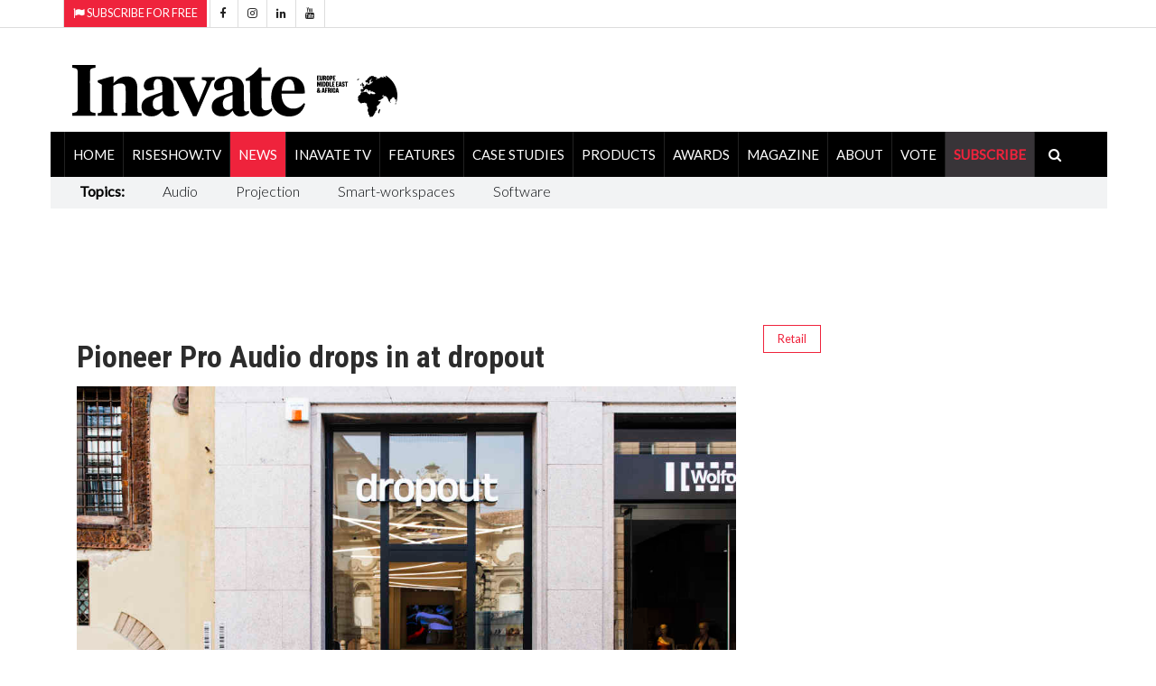

--- FILE ---
content_type: text/html; charset=utf-8
request_url: https://www.inavateonthenet.net/news/article/pioneer-pro-audio-drops-in-at-dropout
body_size: 29252
content:




<!DOCTYPE html>


<html xmlns="http://www.w3.org/1999/xhtml"  lang="en">
<head>
     <!-- Google Tag Manager -->
<script>(function(w,d,s,l,i){w[l]=w[l]||[];w[l].push({'gtm.start':
new Date().getTime(),event:'gtm.js'});var f=d.getElementsByTagName(s)[0],
j=d.createElement(s),dl=l!='dataLayer'?'&l='+l:'';j.async=true;j.src=
'https://www.googletagmanager.com/gtm.js?id='+i+dl;f.parentNode.insertBefore(j,f);
})(window,document,'script','dataLayer','GTM-5XZDVPW');</script>
<!-- End Google Tag Manager -->

		<meta charset="utf-8">
		<meta http-equiv="X-UA-Compatible" content="IE=edge">
		<meta name="viewport" content="width=device-width, initial-scale=1">

        
<link rel="canonical" href="https://www.inavateonthenet.net/news/article/pioneer-pro-audio-drops-in-at-dropout" />

<meta property="og:title" content="Pioneer Pro Audio drops in at dropout" />
<meta property="og:type" content="article" />
<meta property="og:url"  content="https://www.inavateonthenet.net/news/article/pioneer-pro-audio-drops-in-at-dropout" />
<meta property="og:locale" content="en_GB" />
<meta property="og:site_name" content="Inavate Magazine" />
<meta property="og:description" content="Pioneer Pro Audio's CM Series surface mount speakers have been installed in a high-end Milan sneaker" />
<meta property="og:image" content="https://res.cloudinary.com/iml/image/upload/w_1024,c_scale/c_crop,g_custom/w_1024,c_scale/v1663838200/widgetdocs/Dropout_-82_zh3uur.jpg" />
<meta name="twitter:card" content="summary_large_image">
<meta name="twitter:title" content="Pioneer Pro Audio drops in at dropout">    
<meta name="twitter:site" content="@inavate"/>
<meta name="twitter:description" content="Pioneer Pro Audio's CM Series surface mount speakers have been installed in a high-end Milan sneaker" /> 
<meta name="twitter:site" content="@inavate" />
<meta name="twitter:image" content="https://res.cloudinary.com/iml/image/upload/w_1024,c_scale/c_crop,g_custom/w_1024,c_scale/v1663838200/widgetdocs/Dropout_-82_zh3uur.jpg" />
<meta name="twitter:creator" content="@inavate" />
<meta name="description" content="Inavate - Pioneer Pro Audio drops in at dropout" />
<meta name="author" content="Inavate" />
<meta property="article:publisher" content="https://www.facebook.com/inavatemagazine" />
<meta property="article:published_time" content="2022-09-22T09:11:28+00:00" /> 
<meta property="article:modified_time" content="2022-09-22T09:11:28+00:00" />
<meta property="og:updated_time" content="2022-09-22T09:11:28+00:00" />


       
		<title>Pioneer Pro Audio drops in at dropout - Inavate</title>

       <script src="https://cdn.broadstreetads.com/init-2.min.js"></script>
       <script>broadstreet.watch({ networkId: 8592, useAltZone: 800 })</script>

    

		<!-- Google font -->
		<link href="https://fonts.googleapis.com/css?family=Open+Sans:400,700%7CLato:300,400" rel="stylesheet">  
      
		
        <link rel="stylesheet" href="//fonts.googleapis.com/css?family=Roboto+Condensed:400,300,300italic,400italic,700,700italic&amp;subset=latin,greek" type="text/css" />
    
		<!-- Bootstrap -->
		<link type="text/css" rel="stylesheet" href="https://www.inavateonthenet.net/css/bootstrap.min.css"/>

		<!-- Owl Carousel 
		<link type="text/css" rel="stylesheet" href="https://www.inavateonthenet.net/css/owl.carousel.css" />
		<link type="text/css" rel="stylesheet" href="https://www.inavateonthenet.net/css/owl.theme.default.css" />
		-->
		<!-- Font Awesome Icon -->
		<link rel="stylesheet" href="https://www.inavateonthenet.net/css/font-awesome.min.css">
   <link href="//cdn.rawgit.com/noelboss/featherlight/1.7.13/release/featherlight.min.css" type="text/css" rel="stylesheet" />


		<!-- Custom stlylesheet -->
		<link type="text/css" rel="stylesheet" href="https://www.inavateonthenet.net/css/style.min.css"/>

		<!-- HTML5 shim and Respond.js for IE8 support of HTML5 elements and media queries -->
		<!-- WARNING: Respond.js doesn't work if you view the page via file:// -->
		<!--[if lt IE 9]>
		  <script defer src="https://oss.maxcdn.com/html5shiv/3.7.3/html5shiv.min.js"></script>
		  <script defer src="https://oss.maxcdn.com/respond/1.4.2/respond.min.js"></script>
		<![endif]-->
         
    
     
    
        <!-- Global site tag (gtag.js) - Google Analytics -->
        <script async src="https://www.googletagmanager.com/gtag/js?id=UA-6488714-9"></script>
        <script>
          window.dataLayer = window.dataLayer || [];
        function gtag(){dataLayer.push(arguments);}
        gtag('js', new Date());
        gtag('config', 'UA-6488714-9');
            
  gtag('event', 'Article', {'event_category' : 'News', 'event_label' : 'pioneer-pro-audio-drops-in-at-dropout'}); </script>

        </script>



    

    <!-- font chage test -->
    <style>
        .article .article-title {
        font-size: 22px;
        line-height:24px;
       }

          .article .article-title-top {
        font-size: 34px;
        line-height:36px;
       }


        .article .article-body{
            font-size:20px;font-weight: 400;
        }
.article.row-article .article-img {
    width: 65%;
    float: left;
    margin-right: 30px;
    margin-bottom: 0px;
}
    </style>

    <style>
            .matt-bar li{
                        font-size:16px;
                        padding-right:10px;
                        padding-top:5px; 
                        padding-right:25px;  
                        padding-left:17px; 
                    }
                    .matt-bar li a {
                        font-size:16px;
                         font-weight:100;
                    }

            .billboardheader{
               
            }
            .billboardNav{
                background-color: white;
                margin: auto;
                width: 1169px;
                border: 0px;
                padding: 0px;
            }
</style>
        
       <script type="application/ld+json">
    {
      "@context": "https://schema.org",
      "@type": "NewsArticle",
      "headline": "Pioneer Pro Audio drops in at dropout",
      "image": [
        "https://res.cloudinary.com/iml/image/upload/w_1024,c_scale/c_crop,g_custom/w_1024,c_scale/v1663838200/widgetdocs/Dropout_-82_zh3uur.jpg",
        "https://www.inavateonthenet.net/img/logo.gif"      
       ],
      "datePublished": "2022-09-22T09:11:28+00:00",
      "dateModified": "2022-09-22T09:11:28+00:00",
      "author": [{
          "@type": "Person",
          "name": "Anna Mitchelle",
          "url": "https://www.inavateonthenet.net/news/article/pioneer-pro-audio-drops-in-at-dropout"
        }]
    }
    </script>




    


    </head>
<body id="bdy" style="background-image: url('https://ad.broadstreetads.com/zone_static/156488/image/0?seed=');   background-color:white;  background-attachment: fixed;   background-position: center top;   background-repeat: no-repeat;">
     <!-- Google Tag Manager (noscript) -->
<noscript><iframe src="https://www.googletagmanager.com/ns.html?id=GTM-5XZDVPW"
height="0" width="0" style="display:none;visibility:hidden"></iframe></noscript>
<!-- End Google Tag Manager (noscript) -->

  <broadstreet-zone zone-id="156531"></broadstreet-zone>
   <broadstreet-zone alt-zone-id="156531"></broadstreet-zone>
    <form method="post" action="./pioneer-pro-audio-drops-in-at-dropout?id=article&amp;Title=pioneer-pro-audio-drops-in-at-dropout" id="form1">
<div class="aspNetHidden">
<input type="hidden" name="__VIEWSTATE" id="__VIEWSTATE" value="vITAJ1L836qGAnhFNLdSfyWR2Cpl7NpTZ3g9ZIUCERA1+ZOktBAaFzou0nFtBKJ+kldCQC8JL8xD1XfYZG3tX7YZOH+JkAGZoVObK/iDIsrhfph0/l5rH0BysU5/RXUsOz7WFG3v5dPRdPt5arCWxEEtOLDWPLuNY9UTMemRPWJo3+2YabanakKMsqO7xLzdWATryC0/Z7SOXHpy1LmdIEQGkdCs1OKf2FPvJlIkexGTTNeQ7ooqvauFrGJunTDlpDnlGL+Fd/FHClNpDStjsc4InmFptz5ucIZZwz/vdN13/fo09IgOsf5yNO3sTqkep7LCC44G3SktUoCYXb9aSuojMQqK6j2+nsIkdr4Zac3d038CkCegLR2W0gRC57koPT8sPhlEjs1R/dv3QDffJYxlKjB1FsmYrBbU9U71h1qvPtwbmOzKhSNnG4lDOZ1SfPfToXTNVVm+dHI10XfTqfbbB8YrgSxAK0RP0uwvEOl9nKymIn11P6PGZ/plMNbIqXsFh5xsm/jTGPsTrLUEKFUxF/z2w67gs2HsTz3aGK+keb0a0f84TO+J++zJsM6eSg3Ba4hM0mo2gPpkX/j1/IIc5z7LSNIJ0mY9P0svE40SOLTac8S25arx5JAIgpfFG44SRmvTwxRT2wT6CvwNC8cNYYYOzgtne7Zd8jM5Ux2FNQvBlVaH+KsM/OHQ9GBO+GKrOQ/feLTOl0/Vm6RgIGNdimsM19b4c3OdZQ5v5HrJX8XuB/9kex5vuUUPd60KMvioUHWVBgSa0EJUkSSpP+/xO4ZrWDTAlXgjhgcj++j8jX1TBLZ+2e1M7Dq466JJHLos78M2tESM+B/hzfVaH3GfsnPjMmqfxa08XRhA0TnVEc3vhy2wT81RmN2lGpMd5Ad/fHxh5REjPH3FNNgXWL3Sx0fgO/BxsK403nzG4u3pVvQU1nH1QKmD0EEoVmfjT5jFUt53aJV9//59dJ1OQRBUwKjssWq7AfIHN8apeMPlhbmrkf392+L6Fpl5mimFNSoO0W1tERZ/NU5Kyt3Tg5Ia1dvWeDrTKQaw4w1YYhNNSXdYmdKwBfvNrysTvsKeO9kbxlRs/MNwv9DCxb4k+bsbxx2afkHy2rdHv2UamXsB+mcQFqQEuDmFs1c7rBQKmKnnWsWXo6JYMeauOdAOjrnvzLP4t4jqSx+gBJdtpO8xbVOYir6iMr8EU1xqAt6swCw/hsRfIDmp2UTs78cJOvM4EDTMFDPSixSZO8qWSRoFwNa/vrFcGcwWQXZTuPrzvM20CjpufxR1uzAOBdwG6KdyPYcWin3kDjRISFdloH6nb3GgAv2TtrheeIjo67LuopaIyUJ8MKqHVCo2h/iZ5Vd8BwLrciodZLXpjGrvrASiKU4atdFAjxFC9bxt3kHsYY8S8eSqqhhcQ2ToMRysV7iK9oNjjT+1nknFSyImCe/[base64]/YUwXKG8RwEviiAlvBgQjqoHx/ypl1MnrM0JVAl7UzyLzygjCiEARqP5FEdG4CJ6Ba0YWQ+MeVvS4d9OXICIitSckiLATxAuncLxPNVMnMWnS5qcpMeATKG6HHhs+XuJXyyvCsncvTcyE3Iw/qnjKUiyKP51t5OqS4FO/YJaS3AST46bkezYeqWZakQqeEErI+OHpl+YWUYm0JsF3KxkIQmsctsx5/eEdUwA+cNmDh/WvBFRSvXXoOGCEqWmc+OC1ep3OZYphVFYgnHWH1zWEA2ZsPzFxEqSJNfCrPFuEp8R+S3XwmAkp9UJHxxruS6hpKEEQljnaA3Eg1gxzxnZ615Oq5qc3pxPa0lROL4nn/fwJAf0jtn2BqSdn6Rhim+M1qOwhuyO1xnCecc4RaaYTaEotwOAHEb7kOMdUikk/xz/iBHCKGrIh8/0DNGFU0laiqY57OpiQjMJi3fwpO1rcPRnoO2t+sFxxOJwAepsOIamOQkY10sELC7EAqNZssl9gm0l2Hb3KayRyrOHZlIsNfWl2fZm1FWPt7RqOZ+eNh/iwhaSM9gaeXHoG0rRbkMjGQE0kfMyD221jTR4oOR0D2kaNE/L41TBMCwTK4pyobqr6RP8Q6i/V3aaq2ltaYwYdi2WDIPhwFbpeyBSuQtjEjs3f++x0gyo7VcUB9SURtCERECKzOILkYz/XlNMQyG2lDhk8tvd8hijjxConCkvjIa0bAfdsalNuXoyj5QrVnnLQwHUXhXVtXOxkR1zXGqBmswKDxOPJx88mKOyMjNaBzDR62jxaIEhAlxZDoS7rHljIxyRTgjKyOB2/RaYJmeKl/ZO5ldm62viflCAa4kvANJ/r/U4FsaFw+hnq/UCwVxsN3ickEoRxb4vXZ5vr4+145D7OTxMeBtLdf8uU1igBcQJiQpnBjRCqS3scPToJv+oOKHbqDhpZhaY9cA714Le60X+4+vZnyDqs7eb5DZxldAxixOqxwe7/qbZXi7jlgJb5YuyWpgXM4mrjwxcyhNp0QTSKEtc/zdD6rJjwH2t4IZnYwvoFRR0P/W7MxbCK5qzIM3+PKz03miK8iy5e/Oq5YHnR/Vd/JFVMm3vzln+RTjHbweU0u7ewGZQVcka0Naee2jbgCT9zfP9Q3hf6C1xhSnjAqh9A/y1Zgxs9CHeGyMCBKsKQzHwNcY0ps1qG584cW5EhYdTRJWa5BkmSt5Q//jYC2ODR5aHzm8yqadLfQqmWn6HRGzT+OL4xIwBrmLvgE5WDFpuUCyxUOk4skptkGGVQ0qMWTpBwqj56YvLozY7QJc/d2TL5G/MOjt6ZmEHr7wfrnlSngNoOkAYGS6VkAFqeuGsRd/BYlh/6nJDT3kO4FjR5GkxEol7MogI3sSBjx1/94sy+eio/51nH/ziBreCAnScL+5KQDMrtmeAR6ekCpBS8aHV0IMLJnSwOp7sVwQOIgTlzM6DjzmcVMt1Dh3WfdbxFLYtc8dRZajBhmMFWDSHMBwh455DlUu2baV72SDFY4HUOG+jwUkj12jEBBYRVUYUxHb9i/nFY5K0Mqp2YRIDrP8d4DblHx26z91eN4nFCGd3pd0IsokTDrHZ+Zjb/gO6ZcyXCLH5FmQVZRcx79RzwcoMZvXxpT/hFy4BZfShw13YxBXwK6ncNJ3VJ1A0JoI7grjbzfwGnEr22VjgaA8s8NiW/WC+LBYL0ZCSr6wAObTxss5RULs+XwTIhVTxmKMarp28dyrD0bI+5qIsIKaQ+JKFoEa360fwLkOlcdIPy7WIyeCRUMayYYhvS/no66ejgsIPQtroxbuebMSkchU5IVJ1lcFwGEF1CNPltj+T/r/o8/acdq9fv1OfKQiso1sTBeHXU2VwCeoguvWgoAU/pOzWnfSFXHToO0dXYwCWBaje4bjGxND5en5lPo88r/[base64]/qcOoO6Pg8LYL6V1Xy/dUTtKdDssuCEhvH1c7YB9nuNMCi0kq1+gUXghSe6zsvuNZBEaLRK1A8fN8Ub3pfLQGttYCethoMFmg8GyVLcEnX/tQKl+HGFtCmHJLvwEPkofzWwRw5hauBKDF9Bg8S/3EzNXhp5EH7+427fLT0PnvwB34vNAoaxhUVawRf6Dyzihr+/fAYKDURQINhBwyLk81AmtF/jFQ6vVSAHJO02eqPCTo3DxcPrXFCvcr2JWY61dCxIFP1NC1GNxfNRT+y6Tc/eKBBaTCgEzXFsnj37dNngeAeWPR4ciVOgm/tsX9T3yu9C0Xz3YFrSh0Az4swW/NIVQLsWJqvFIeP321zKPdANq31plavrX0avkRniaDPA+67phq62N7zM8LZmRDS0ab9uLXeHhHoIz3yxjKqnGQZzJQ8ffI8I/[base64]/ZAkqW0JKeM/85ijz9od6ZdEUZJLmDSqXKU8k/V8qGOJlBerQxsCHwSqQGxDrXVeKKa0AcNtU9b6vU5KDdI6TZUMyXvAyugr8hojg8p0pqfH98S9vUxgg0WEtp1kCpeuUCi0PIFKFTEI67bU2oPRiolOS/J5s/ZuY4O6ImG/jUrJ1b/6mUJQqABVyD/aBeT906o+/geUOpn74DVsl13pJvLcf+UGHcIlKwVa5DsGpvjmQOPhgMGp/SsrUTlbRb/j3quPgvIlIyP8DPhHaF/FcOBFUFHihmiwnIL/1qqQvXeUzQ+XbnnOvYWSK0CYcCmUXCxH+1hZDfNqnwx4JXDoZKtBz0ins++P9owbiBH3hWIv68+bTKc14OlvMSV7eQLvSzB3/d/iuXPCVNlmZhQewsAMAgK/PW7d/3245wGo8sgm63cOj9V4pmnbMGKPCNskpPOZNk4jhuns7/AwUQ4A5sA1ZaFapUHXdrvfrMEX70Lyi5JHX82DI8Zf1YqVEgBcCLG14dK772j+O3TeTJ8L7+QNuN0yuHvj69RQtwxYxn7h1GY11GSPqOIzw8i+i1z/0x6ndV/d4jWUAhwQ16FinwddvfYKVhv4RzeBBHVdg0kC4c97C3N1WxX6U8USPP5nMMCT7Ub38C7Wg7xYth+qaNmdWvs7X/g1cIzelxvAlGi/bFzOJwRrXxbaghOhJsxlbBld+CdTTRaRNtiZPbosgVNS+dmhrEJ2/xrlanCq9QOFHNMgZRGXn2UBocV2RxliyrR1M+lPiFxXGLWxrsyNplszgUzY7FPGteFC1MkX5AFJGtsQL0n1kalEgQfYbGwsby7ywggcKQjZFAdp1ChHuq34vn4IcrWZZNMu+tkkHReAaqWhyEUrKEOy6EBeplNITaxkLjbL0u77qmmdzRSe29icBBh9AFBKhsZs3/urhBpDF1E6MN2MKOi8eKBMrYJYJ5t7i1a73zwGpeIMY6/mrp1HgE1dSh6arlBOGjEn/o27VBs2+A3OzeIMLyZ6KAlTNcxhGksP5NLVOUXITDewlH4q+hWyiBaHoYDl1AlJV65vUY3dAIF8Fbb5dQCWpmvVALmj0ep7g5eeq/5Msb7cDLmlFj2EMG15VpKAaIs1h6xfq0mmigVAAnjJgbwc5sUc/DNOoBbkhv6jn2zaX77RQwiAKT7KKNsb/rb9W4vfifHpyCp4UMKPKebkBZ4vMK9euG0kGNmQu2UrdpvlITa7AgwIuXHX9O/gG8+pyCMi8geb1T79Sj/bTP1Ly4U0FxvnEopeo7qQ6qwYXiLTpa0EyktmKcyZ0FUG3c5C+JrLRsDMcnEFtOEs96RgpHZNLD+Na0LfnlKYtELJkeSDpK9Vg/jZNCNWfB2uhrH9H0k80mvcdZ550It1rxRfaWUdG9iTZiJvQ4eEwtq/gyMZi8EJr/MyUkWcS3CCPVYTP1gmm2toHSiMYRpQ8lUUPyvyZA0g5xlxqSD+xT2OE4pQ2pcgxSWIpaptkgZVvJlX1Hv2OwfK/UWJ+zPTHMTKya2bvH1vXSb8xHdnDs3HRUG//[base64]/B2pmdAJPaKI+69io6oKI73jGNUc1VI+oORp/LNdcd3Dwf27ScpSfx/5siDK7FVMNNVNfjIeK/jdvXCTwmm1xgEQboy3Vx69gCyB0/QiEXaBneGBJvkwn8jYV6TULLf5x4O4FcnUkA7tu5/[base64]/UXXRX5akkYtH+4yrycyjWg+SoBPXgfXzV5y58MJO9wiyeaidEnFSVHfKGVrJgr9eMQ09EgWKAJBIfox2wmSiARjo/S+ue94E+SjH/bIq6k7oFSuq38y6K3DY5Mmm5fgOwrXorM9uczRCoIow4pL0geGOobzMxnWC7pIkwRtQ/[base64]/XZD1lEg1WleTdt/f4iE7cVyULdzlJ/IxuEAnG40mK2Nr4TS9OIKvDcPC5VMeIv/hpTKIDJzMDxh36dZnVPGBSmS3n66YVhqKfnoTb8kbd2GACb0tjjHSWdV6JesZRFVmqRvrTqyW4yJmQHhDsgCUyvYW+6sNIlCqEhNVhR7SpnxWyIgpCk2UzvZ8qVJOfzV9viLSWlxwSo9FoMbno4L7tTBf6ChKnhi4+McmBSQk4RATlr+0L95OHd/V6SHn4ZNhqn2Cy0d2S7GXsVWsJx6QyXHxa7fh47riTPDoHgNEy35pKIoUE1gFsjTQB95CxizBAVAqUig1joAWTJ6byhP8aT0uGccC4QRH7UX1nJX6Gd/cTvbNqOLCIl0CbMUiVno7CkXWQ0riVpz3uwlyr23m/PwTAlgB9oa5yo/GEmOfCmS90qwufaw8k6ixX997Q2W0MkCqPxvqQtp78X08hLOM42D9wWReGzHJzbVionQV9KqpdsZPhWH2ZZjqhL0g4Wqh+vgi7cWpaAXCWodhQqR+nxfhe8GBoXWNnvT/1R20JZJ298tFK2QiJzfil8n6AiFC6l6sKlFor6zDWofCD3X7Mh/ZM+qf5NHkSXJeeCC9IBTiWPRicr7bH2Erb7tpoVs+45334pIVQRfb+ehCWz+0M7hOy4oecy4hEt7SZoVlzKFX89aJPIKLQrnd0ndusbJktJXBkCub/pJHtOsMLowIRlmWLPwl8qU/8Cky7/9zw2gTeNXpLJzGQUwboDvTujDmiHiXuL+A39AQlgW9A7OP6nyJIe5FN7C8CeD1xQkiNbRqHPJMHg0b6f4GgYfDdskGxbfnUDsX/u2VdpfFeFmxA2LF+ZuYbmvSsPBPMZl7LC9Dg0hGIM0CFJVTjEhdyuyaA7+uMiCd4ra9fgQvb0TEOy4bcappxNTDamnIwHhslHctIPTmnlHkhS273b+D+5PYNeiXqv/Pjhq1iVvzztx20Z0R01UDSgKqY5FtF0+YbwCxF4+jvX/HumlpnubiyFKb/YVvIwt/+ktneX+pRlLHSqk3ufrE41SK37Dah1hcDR6Jux/PGrvMrLyhsuB5+MY7luiMavHwqbwexAviXzPFrHaQZIJodjPtDqWIxbaoNB7Y03WxkmojVvVdd3VAWXVB0/1HY8i/980ZsDdRCeGcijxp4eeflRI1KS4s1NfqAW0YVE8WbGCwFVbqVcsalS5TYCgkPJ8ybRY0Dwhi5WSIo6vAIPuKDxhZi9PTTf2KCMsiI/jSOhgOFYjb5C/TQljZQ254ZKm3/R0r9b2BGICOm3GyU4CniwQM4r2e3psT0MD0MFtzA+kGGWr4TA9dBnq0i/Ec5wcBWFK2b+rqlTH2y8XJep/WnZVHYYXdjUeTTufTOKG+P0bnLx1jxtX+HGcOzvBxBVGGoNI3FA9Glxw+04XV3OrhwzsKqhUr13W3XVlvR7VS2QYz4nSvLt2lKhMOIariznVW5ons5k74aJ+WVRT7O8Hp2RH1sWe1jUUhEBV+W6wRplH7zQ6p7W3UiYsbqT5RUaQ51pXPq/SvZ3tR1T18R9NWrDeTWyyuSVJPhbtN6pzdikz5XvQazdcL508EsY+EPOP0uTK87Gswg30odRKNEjG8HFRjJBTdU5SbFDN0SVKzelNBykCn3/2DBFQzlCo/wTC+vzW42eRzthHh8CrEWyciPfPfGwZXS7z7yVw8sY4RqfSjGTP7jdfsUJldnWLBk6N2fHADEi+FyKH981yFg/[base64]/Zj+9fzp2bvL9fqzwMHhvVG1A548d2wE2DgaiBM9aORDFW0/bBlsSH2TY0ceORaxDbgvlf7R77/pRqmV8wgxaiR2EnY+GsDEP5ORuKH5PYnT/7By1DZDVYdE/rLgK8EGuopuIdoIOjAL75DSTYH88ZnKSvBcYJsF1bDGwbjUMihFTXaoi2nry9F6gS7AASxUiOhc+ikRXs168s3KhuYh0LLM1TY4MKVxuO8Nbop6lt8WGLK4ZU7JS75tTRKyQ0GH/iOK7HwzroSoRzsrxJz++zjXVWs28Y04fjLHbhD8Ama0KJGLspfM/QYGF52C0scXLcEEc+sPW+icpZKQsdAXGJsOi9nrMuAiXZ/A2ndhoyg9ANV1zDlrFyrFlyqm+wL1ujzrlFBwO+Nk7VZwuiY20crI8kcxm+USeI0T87hTtpamWGjWh7wZ3r9lEnytsefc9AgPOTnymYNf9MWhFy6/8oi2e8rIlEraAGiLqRpn6o/EiiKrqFh+oXPT3W0b+iax3FzmyedvRQL8cXXpRWLYlT4wPeagUm+yspMkMjhdEdIH0CtMstc7p9KLa+L06eB4FJ1MN1pZ9T73DGRBgCs+kdQ136ghy/l+TS22RGzBKHtd6F2yxoTZOIg7Y6aXuFdG3NCjwVT73K5v1In2EC5EVlxkBKgYRrSMRAeGtp+0DoXfpDjCpWmPHaQoWvIyOHar8tAAwSloR105kxWhhfZzQVbJy8FYT1kwAN+okNMQI8bb5IDKjKdXtm+ndQ7ufJE4ys4dWXHKwde/WCPWpH6B1900+FubycmmNH/v2BlbYxKwHTxo4HnsTNsso3S15TowGMDsa+mnC0C+KT69tBMP09cz8NxpbtDzs7UbRR/NEczKWhEKtojgpqpmWqx9hPlWlqKze5wHzFmuHvriPpJYPai1TnphsXs9LQMorHHuB5daI97tBS4vueh8JxpEJpl+sDj5XHOZeva/yhVgSdfS8XX9TDauubGC+K9KhXfcrjZur3BAr2DnfED1Df+ITxop89QLgPShkqfYWULbUEt8dy0Mp4es6J7bZVrtHo+3A9eB3Uu+bEByZ4Ba2EpFeTZ231hnfy/1UYbEb8x8XZCkKMMjXdlx6UU5KOQnlPvP2hs1Y0kKz5ct9pJrKRK7s6yKTF1ZbBAcfu2dgem8FHQCpkcfDH6vo1sozVFv9aEL+Aj+lk3RKtow0yqWrdjwz44nF6wIzdnQNfba31M82GxkVCanQckU3HYG5Umd9wrhOgMnWvtLOYD/v41D4dELPUeAb6wHWS6OMt//4rQFDmSQjcJZDaAdn5hxB3y3/mGOpbeciZNh4qLY7COZducsWLoPmXgN+XqY7CgUlrzyKlOelR+hmjg2cyNgFnuIHC2VaTj02ArrHrrRuqyuTwZvNfoa0y7tq+aAgMsIc9UbcHW8CHUXUDIJmWlQ9KlZjlB5u4sX3pSTD+wxn9RFBm5b9FnBzQK1iGBMduAi/[base64]/8fW+O50yoEzp2leKYtR/QGTTUGplOiR9NIUBP+GJAECAZx4vK8Zt7L5zpWoXWMyNzM+ihDtgFepMrQCWHvykIfClojDnKT3ug1V6yaqMggfUJpsVT5Cc4+rTRojocZUG9MMyEjmLSPJfEVVa7hU1/Gxm5KN9QbT3QqgJWvYDNh+9VQnZfvVKuGAXWtJ3A/F8E0cUgOtcy7T2rXyNwGAUoH38gTAnq6vVxMrdatpcUubCRpMs59A6oP0xOVWe6Tt+1g56Hy4/5tGO7lN5og9IzPUQvcig/HJsj2oOrzc7xFU4yuWWpVt6ZnpNm3jThFV3vChYkenXPFxiiB67HsRbCzkNKIHcq7kyN24k99MkzyNNNIVEzAxp0xd/[base64]/NHNNkYECBq9j4ud5KoZuvwFzbUvUDimB6sfeHm7hYr91j+ct+2UDYjU1H80XyjswrMbqnqw4HxV7pmv7KnOzXA5mwdsTEBnwo0C9/4Yvu6SA4NLJE7FeKZ1UopS/5icHCDpt+cwPTB873JFJB347Me7OJmvy+AFKJZ2qDJuwY/SGTwvS3Y5ckY4chymm/aCXttrRgaog4VDrp7jlaRnJQv9BMQfuB2BVeYYmeda7LpRTzdT/eCAVLCQzAoETOPFK8Pdy1WP2e3SFzyiB0Pe4wCy7EMkWrFZyfvANh7zumWv7Nl0ca7fLpZIHqWiaDUNh53BltJe6j5Zp80iMXW/6K/ie1uVKAJogsdUI56oJJQtIRRHGz/Oxc3NthtCooUo8agHY+fcGi4NW1uS6qUBITD2EJ0ps6LFecC+Wj1Z/Xol5xdyStUptM66q6VfFIqTg/yxupuvnp8UHydNgNMts9Cw2H6ZQ8tilUwwf1drQGLHerbkM5JsylHwtZZE7tnBbI/gOwD1v98px02j8JxkMRfuVuZ7LDm17bK1PiAXcRh2DPGZMw2DyAtyqmezWksFxGtgp3s5YpvstC+NblQbZQC6EXy/vlaIZsiTd+sLoRj0QKXlgBGuNShEIyOk0PLz22yOHq7sCmUdb80Bna7oBarLQ3B86fZKxtcNdNnBOAiGq2ynuBf6vfuSvTxCPMHqQEXp+eaCVmI97Dt9rIbHqmua/Qjl5BXa8DPOxUYUlS5HmQy6zcVHb4E11Gu7ZMFFFBsrAfrlKcpZ4+I03h8MkaUEGUWILlh0lYpM0YwPtdaLTuF+1lqUfYSnZ6eNqibgdbH4weTOb2TnRbFqh5kjsLbWkh18GMVQRRvx79og8+Pvc0yG6KXVMwbg/[base64]/eCVSyWwzpMstKid3MuwfU/WZu//yR0e4GItU4GM5be1FdDL+uqpD4EoFZFWvqJrSYGznYr+C4uxS/Gg81jU7078PdweLsO3QJ0MrcPjJrGR87bzOJl4TCW9axLbTsqkNRMaFVo7uXCCi6+DhqqOWmVl+BY+MDbsjMZGImL0VTt91BOWQEsTmgApQUJvf/n5wXP4HJ9YD/gNylsbBZ/QILc8jBWXpq/M15/AjTqpbJ9zHUgFyBvfkjcL1o/Xt9DNThVz6QAArnp1gxYOom1V3zawfkVDWh0YZ5yAz/QnQ/LxOFIBoIkUfrR4Ev/lEUdXn71FIC9ew3vOIczyQFecjByrmGYiGwzCuoAPurzM0kk0i88pLeyVFIpmwBxuxL6/ooPEp6cJxP98RslYiX498nDSRIy4C+jO90vr5WATsHU6GZrkbEFqFBCImJ6ZvIEOx+9LgZbgIqCl4kNCicEqKc0aMAS46SixAmcO/0xN8gkWJqdgK3YZqwPkGJT01tllT40KiInwIoz9wiaXgGVwLX6t2TyGrCFBD1r5ASLVxvDZ694kY6Ca3d35RMkH6+qfibWO8CSGeC0tTQHj/1baHFJkl6Fh5HLpJ5Z2Q+r59Zh1Lt4N/0D3ePEe6Lxmon2hFbzEorJcHaIs4rnrJIWfeIfWrrl/DhEJHz9Zu3u00FLmoPFR8aPNFMRgoogya+B/68fMjyhwmnAdB23cy2ScXlPXyEf8IZYLgC+4+swYejzIeSmS13ILI9TYs7xod73fi04O6QPJMVW1MUDjl0xjhdnAjlJ9I+bD/GWtiJeQhzRiMFzPWdzHA8ewwNCYFFARA7ZBQH1vti4OxrRJHc7z/oq3ywZjtNs0DE76Izto237s2oCk+I7kbgS5KHr44LRyXxQr6I/e/HH67FOAeIMTj6xyOTVOLZJIL4VXj6/7SPROD6eFZE97A2KgxMOm66GNoyhXGx07XOaV2Oc39lqWh4CIy3DAjMrJbuaPpUNMnKqMcR40b1rZddalatKdznt+fWmecCJVgcGMGB/PBA+vnWTNdSp3+Ftz/zv3ugrUqdX+HcaHaEBcyoxGAYi8wza0N8lsT97avNlPTLuOJA/ZWf1L31m4oL0TLgwRvz5mkyTpAYRoTd8R4UmWITgSD/QrCJ4zZ3RavOTS+euNFbKmjfqfb73nZh5ZzZw/cYPa+SdHAYMWD9Oa66JwIossV/zfYr0PsaUlWo84LqBaCh91+ajzL8TEVdHILU5Z3FVeyOoIfgYmpkeDZUiD+GBc1rLvOp7Spx/x5+lG2ANV7cWWXyzEAz136hoKXIGGwT617H/LvQiblvUPpTWCdJDN3OatSWmgAROoI6KBhMENplZ3oA9BSof9420K3plbLNliDT/zBBKA5hkspZjAU+rUflb3zcUYaH/4aFjPfDx+gc7RpuR7MU/qruiLM0+7AfSC4xKrGm/L4vUScn4/nwcJW3xqH0/n3avnVk6/87o5YvYYU8hhJTgejTaLpb2xTtZI/Bq0wAnPsM6JTyLvTPaNFgUzRLDHMjj+2/zap3+H+quA0jp7UNK4gL9RDk9lcVoOI7Cu3GUhziT+CqaUHaB07pZz7YhwjMjsauvgdxShUkLxQ19j08M8/blJ8hfIj14WvXMLc7ouoTs0svMKuK+SrMzz24a/KB3dwGAiOZyrgQg5kCrBo84ywcPrhF1uIucbynnM9nvd949Lce0ylynelzu3ALtj+n4gYuX9qkVnxYCzrgTYBmcOI37SSPS9UbeHfEVzXFZ2xr/5d7Ts3PkuFrBaYXbgEQJ8bgg5tk7MrqHpcGEw57+vq2Y63wO2Z62YCFTgyLCoRnHUS/Z1HVIVSGzEil3WIBosyt/NkXxGnUYOGT/CQ3CvrCEinJKVFWfmdhZAMF3S9++pev8KOASixJ/N9KzFY8olIe9rVx8o5HWXoq/RfRCPPmIc6y89w5xoI/HjuScxucgBeMJVJKKpwn2DXSHIUZgBWZLdjCnw1ta1w4gQSPZMt8SG4fB/v8+t9E7vi1ps9ClkgfKZ4h7iLhU+H7wG+SzhpdMvxfFp8jYt8pfniAOayzI8emKTmQX3dqjSdKskIN2i97TKwImJvPyz4dL202O+anX5z41ZYWcwBa4sJkaiPHlyaLc1H/uXI9tK3lgQZ3I7qPRCqAokQ4YzN8HCJDZCzSO88CepvozfHlxs2FVwXXQhM6I5wIm0G6VoXqRuQhttcpQkM7AHws0rw9YMvSgF1H2XOxR8A3WcYmOWhgnv6EcsI4GWObaB5d3AOx2YO/G1IfeAEdSzgGsz0tAnBWpMhqTaHh8jwZIgXN5ZNIP/DPLUvB7eVLN2M7qgy0Mqg/vNcvKmsMsIJBX8A5H1i+0PasiMdArvU33Vv7oQ/zREZ2vsIY87IJQjaEQyu6WCCCbKHFWcm6umMKCyAfPPyHNR1U9O5l57Wk3pX2/waEY54sfrtmHbXlH+kF0oPU2tHXyuNCmeRtByp1ZGyabtt3FpspzfrxUUJnB/+VmSUPvQfNxg++luDMW43GAIKUC5yJSHm/EMX9Ivx6+9YewmHnsji5SNhM9KHaPZa4d+g+xEyP6TLrk0Yh0Q0bKmNehSxhX07aw6csqEkyRAi/IkKBANwV8jpQi/kfwqZRPtTM/yuerB45mwZ7LSGV97ubB0mYpgJuuJv9PdM2dL5wNn1Pwis525nsaWQwaxPvAMscuEZtemNiiDe7cVptUgK+Ercdlk0VZX9QiP1hs0tgWjGK8vK2ZynHgCSyptdegsmE2pmu124qN41UJmQf4JsabUu5HCJtLPB5/b328bqt8WzsOwNZ95ER3U0vEc/YzWB1THj7wiX6W68O2YbuApg1U+2P624+DksC2dqnAJ7zIg+BKQcRzm7YXSonedge30Y4TixktAIKEmOQfjZ+nwOclO1285I1FcSjJTYjw+0TYn7A+nNOx0wayLu0WriOp7+wKcUb5YHR0a3bSa6TEfw6W8PZBikl1CPqhANzL8yP/1VFhunDSQNC8890yo3ZgOI2oFyEQ/qnkPTqgXANI1YzEA3YxNap/gjsGpYdv7rH3DRz4FRNH9hvZsBdZxwdGm7H0ZLZe5jEX/aSNTpYRlB9rIJ8le138k117ZJdlKZbSYVOe3/FanOYWdJZf+93ysdj6PkvWAZ8tU8pPqwMwrpT8q83ab3KCnaKdVCfu0yhXlA/22yCeIcbRIubJSOQgOqe66h/d0TJ7DRo4tOoGC4EByWR47jTqKjJQRvu4sRk7cDAYFqxYiq2KcH9XYPglLoLQM3ShTWlxTT0iP3cHNca0N/C80YnUUoVb3QQbjGW1MlUVgI2j+7veKpqQTBE+G4nVTlUbg2FWuj6/TVUNGImiCWXG7N3Qg4gxOWr2cl1R85iqbZfxwepnHE1tKB/DIxMUWX9SaUyXBRDrfs7ynRzZGiP9RA5lCG8rTXlbXL+sFytRoTVHs8nBn8gfbdenV8IJNSgjZl4Pi38lG7m26MMra31TED/BLSaagOnF4N/3QrXxV9ZzwQ6hSCFzmGL4AtDvBIr8jCQD5xXcR1KBwU9y5APERL+/srREiWIsXnLxa/r0TwRmBTUy0EYMjjOM1fLEXHrkMDY3pewu66AWmanruYqWqyb6+MkX4P4DqV7TYPmnJEEHboJoDBDM/+NtxgLrvgmUTpABeHnjY+qA8QTziyT97Rwi3eUDTZGFrIBQ3SxUN6Ag7l1piZREBmCM5228i3lU4HXH4TiOFBftgSbSQMG/p3Iy1qrOi/pa79KZwXRJGUDm9zIaZhOJQL6hfeSI1d5ziVUdTwKb6Wx1VMGmqQry+cUeKaROVW3j29i0CdOYZwQsc8AmFxpVG4eIZtbPIdP+/x1YLCu3UoUQD81KihluaX4g+DPK5SDsGKlOeI8rAbw8n/gD+mmMLArXuXEa8jLKMxPxMUgSM2cPETPQvOe2wOBmYgdeU0C0lkhfz0YSknk1r5NOqHBWgu3ZSYEV8Y0/inhC0jVdm9w7g9N1leQ77cl7kUB9iZ27RQ//KqGGvdRPmxaam6wmsoJFOaaQ6FQKMOYV8VGjcM5rHl3i2/i5vItzmKIhwhxcqUcaBnkXBsNU0NHGi6udifNlf/BKuyk/S3OGEIzpobaA2zJpTadelOH8ZzaI27YjFKGSD4kbuDex525PozVeP6t7zsr9fpasuN/l1Of31rQpeUAegvsM0HWF8DpJYg8+02NC+nt0sevqrKnQk/[base64]/qBOAWpIyevo+smHO7XDdVEbJTrO5hUXq4HW6vDnHbiqwJ2p7KCOanhvWbCs+uNc8sSXtV/wa0yhKh0Ioytie71m5h9te8k9PF/h09VNPM3zzynU0dfchfY4tishGXHx3MCCKTnSJdlddTFbC5vU+UqqDcgJhImhM6rFHBlPgBC7aGfyqPoIPn+4lb59uht7KMYysQ3K01XaM7vEWwnwzYc6B6G/ym6KP2RuRwxkazvMlpZ3hm/d5UMERKzsne+cw3qXenSzTcg2Y8=" />
</div>

<div class="aspNetHidden">

	<input type="hidden" name="__VIEWSTATEGENERATOR" id="__VIEWSTATEGENERATOR" value="CA8C29DA" />
	<input type="hidden" name="__EVENTVALIDATION" id="__EVENTVALIDATION" value="Ac14oAZdkkwDZ7orCduRCqou5CrtqfcwRp+zAR8PSXQclBn5vlx9Tj+RRHipLehNMGPhYJwN/mVUP0EqhuKaJqXrAzwGuaAXAdziUUYh1ZMUvM9lN8iJdeXBSMiKDWijOzKNuU5HDRh3y/NFrWSw0g==" />
</div>
       
		<!-- Header -->
		<header id="header">
			<!-- Top Header -->
			<div id="top-header"  class="billboardheader">
				<div class="container">
					<div class="header-links">
                        <ul>
                            <li><a href='https://www.register4inavate.com' style='background-color:#ef233c; color:white;'><i class='fa fa-flag'></i>&nbsp;Subscribe for Free</a></li>
                            <li><a href="https://www.facebook.com/inavatemagazine/"><i class="fa fa-facebook"></i></a></li>
                     
                            <li><a href="https://www.instagram.com/inavate_magazine/"><i class="fa fa-instagram"></i></a></li><li><a href="https://www.linkedin.com/company/inavate/"><i class="fa fa-linkedin"></i></a></li><li><a href="https://www.youtube.com/user/inavate05"><i class="fa fa-youtube"></i></a></li>
                        </ul>
					</div>
						<div class="header-social" style="display:none;">
						<img src="https://www.inavateonthenet.net/img/logo.svg" style="height:30px;" alt="pro av magazine, av integration  "/>
					</div>
				</div>
			</div>
			<!-- /Top Header -->
			
               		
            <!-- skin BB -->
            <div style="text-align:center;">
                <br />
                <broadstreet-zone zone-id="183249" class="bnr"></broadstreet-zone>
                <broadstreet-zone alt-zone-id="183249" class="bnr"></broadstreet-zone>
             </div>
            <!-- skin BB -->





               <!-- Billboard Final -->
            
           <div style="padding-bottom:5px; padding-top:5px;">  <center>  <div id='div-gpt-ad-1610721196836-0'>
   <center>  <script>
          googletag.cmd.push(function () { googletag.display('div-gpt-ad-1610721196836-0'); });
      </script></center>
</div>
</center></div>
            <!-- Billboard Final END -->


			<!-- Center Header -->
			<div id="center-header">
				<div class="container hidetop">
					<div class="header-logo">
                       
						<a href="https://www.inavateonthenet.net/" class="logo"><img src="https://www.inavateonthenet.net/img/logo.svg"  alt="pro av magazine, av integration  "/></a>
					</div>
					<div class="header-ads">
				

					</div>
				</div>
			</div>
			<!-- /Center Header -->
			
            <style>
                    .button-nav .search-collapse-btn {
                        display:block;
                        }
                    .input {
                        width: 68%;
                        height: 40px;
                        padding: 0px 15px;
                        border: 1px solid #DDD;
                        background-color: transparent;
                    }
                    .button-nav>div {
                    padding: 15px;
                    border: none;
                    line-height: 20px;
                    background: 0 0;
                    color: #fff;
                }
                </style>
			<!-- Nav Header -->
		<div id="nav-header" style="background-color:white;"  class="billboardNav">
        	<div class="container" style="background-color:black;">
					<nav id="main-nav">
						<div class="nav-logo">
							<a href="https://www.inavateonthenet.net/" class="logo"><img src="https://www.inavateonthenet.net/img/logo-alt.png" alt=""></a>
						</div>
						<ul class="main-nav nav navbar-nav">
                            <li><a href="https://www.inavateonthenet.net/">Home</a></li>
							<li><a href="https://www.riseshow.tv" target="_Blank">RiseShow.tv</a></li>
							<li class="active"><a href="https://www.inavateonthenet.net/News">News</a></li>
							<li><a href="https://www.inavateonthenet.net/InavateTV">Inavate TV</a></li>
							<li><a href="https://www.inavateonthenet.net/Features">Features</a></li>
							<li><a href="https://www.inavateonthenet.net/Case-Studies">Case Studies</a></li>
							<li><a href="https://www.inavateonthenet.net/Products">Products</a></li>
							<li><a href="http://www.inavationawards.com/" target='_blank'>Awards</a></li>
							<li><a href="https://www.inavateonthenet.net/Magazine-Editions">Magazine</a></li>
							<li><a href="https://www.inavateonthenet.net/About">About</a></li>
							<li><a href="https://www.inavateonthenet.net/Vote">Vote</a></li>
							<li><a href="https://www.register4inavate.com/"  style='color: #ef233c; font-weight: bold; background-color:#383438;'>SUBSCRIBE</a></li>

						</ul>
					</nav>
					<div class="button-nav" style="float: left;">
                        <div class="search-collapse-btn"><i class="fa fa-search"></i></div>
                    </div>

                    <div class="button-nav" style="float: right;">


                        <div class="nav-collapse-btn"><i class="fa fa-bars"></i></div>



                        <div class="search-form">

                            <input name="txtSearch" type="text" id="txtSearch" class="input" />&nbsp;
                                               <input type="submit" name="btnSB" value="Search" id="btnSB" style="font-size: 10px; background-color: #ef233c;" />
                        </div>
                    </div>
				</div>
            <!--nh -->
    <div class="container" style="background-color: #F2F3F4; height: 35px;">
                    <nav id="main-nav">
                        <ul class="navbar-nav matt-bar">
                            <li style="color: #000; font-weight: bold;">Topics:</li>
                            <li><a href="https://www.inavateonthenet.net/topics/Audio">Audio</a></li>
                            <li><a href="https://www.inavateonthenet.net/topics/Projection">Projection</a></li>
                            <li><a href="https://www.inavateonthenet.net/topics/Smart-workspaces">Smart-workspaces</a></li>
                            <li><a href="https://www.inavateonthenet.net/topics/Software">Software</a></li>
                        </ul>
                    </nav>
                </div>

<!-- nh -->

			</div>
			<!-- /Nav Header -->
		</header>
		<!-- /Header -->
		
				
		
		<div class="section">
			
			<div class="container">
				<!-- ROW -->
				<div class="row">
                        <div style="min-height:105px;">
                          <!-- LEADERBOARD --------------------------------------------------------------------------------------->
		                 
                       <center> 
                          <br /> <broadstreet-zone zone-id="156477"></broadstreet-zone>
                             <broadstreet-zone alt-zone-id="156477"></broadstreet-zone>
                       </center>
                        </div><br />
		              <!-- LEADERBOARD --------------------------------------------------------------------------------------->
                </div>
					
					<div class="col-md-12">
						
						
						<!-- Tab content -->
						<div class="tab-content">
							<!-- tab1 -->
							<div id="tab1" class="tab-pane fade in active">
								
                                <div class="row">
					
					<div class="col-md-8">
						<!-- row -->
						
                      
                        
						
						<!-- row -->
						

                        <div id="articlebit">
                        <!-- article bit --------------------->
                        	<!-- ARTICLE POST -->
						<article class="article article-post">
							   <h1 class="article-title-top" style="padding-bottom:5px;">
                                    Pioneer Pro Audio drops in at dropout</h1>
							<div class="article-main-img">
                                <img src='https://res.cloudinary.com/iml/image/upload/w_1024,c_scale/c_crop,g_custom/w_1024,c_scale/v1663838200/widgetdocs/Dropout_-82_zh3uur.jpg' alt='Pioneer Pro Audio drops in at dropout'>
							</div>
                           
                            <div id="player"></div>
                            
                            

							<div class="article-body">
								<ul class="article-info">
									<li class="article-category"><a href="#">News</a></li>
									<!-- <li class="article-type"><i class="fa fa-file-text"></i></li>-->
								</ul>
							
								<ul class="article-meta">
									<li><i class="fa fa-clock-o"></i>
                                        22/09/2022 </li>
								</ul>
                                Pioneer Pro Audio's CM Series surface mount speakers have been installed in a high-end Milan sneaker store.<broadstreet-zone alt-zone-id="156479"></broadstreet-zone><br/><br/><p>Founded in 2018, dropout is an Italian-based business specialising in the sale of authentic limited edition sneakers and streetwear. The company recently opened a flagship outlet in the Quadrilatero Della Moda, Milan&rsquo;s high-end shopping district, with a raw industrial look that breaks with the patterns of traditional clothing stores.</p>
<p><img style="max-width: 480px;" src="https://res.cloudinary.com/iml/image/upload/w_1024,c_scale/w_750,c_scale/v1663838197/widgetdocs/Dropout_-11_xj6mcq.jpg" /></p>
<p>Metal elements create space on the apparently crumbling concrete walls, acting as hangers for clothing, brackets for footwear displays, while other decorative elements add to the atmosphere.</p>
<p>As the first retailer of its kind to appear in the midst of Milan&rsquo;s &lsquo;luxury giants&rsquo;, dropout was determined to capitalise on its key location by presenting its products through an impactful premium shopping experience for its clientelle. As part of the design brief for the new store, it was important to the dropout team that its audio system was of high quality, and flexible enough to deliver not only background music but also live DJ sets for special events.</p>
<p><img style="max-width: 480px;" src="https://res.cloudinary.com/iml/image/upload/w_1024,c_scale/w_750,c_scale/v1663838195/widgetdocs/Dropout_-53_etmr7a.jpg" /></p>
<p>The Pioneer Pro Audio system at dropout was installed by specialists Andrea Leone and Sergio Caio of Skeldon Soc. Coop. who had to take into account the design element of the store as well as the technical aspects of the audio requirement.</p>
<p><img style="max-width: 480px;" src="https://res.cloudinary.com/iml/image/upload/w_1024,c_scale/w_750,c_scale/v1663838194/widgetdocs/Dropout_-41_jovkuq.jpg" /></p>
                                
							</div>
						</article>
						<!-- /ARTICLE POST -->

                        
						       
                 



                            <!-- INAVATE TV -->
                            <div class="row">
                                
                                <div class="col-md-12">
    <div class="section-title">
        <h1 class="title">View More Articles..</h1>
    </div>
    <div class="tab-content">
        <div id="tab1" class="tab-pane fade in active">
            <div class="row">
                <div class="col-md-3 col-sm-3">
                    <article class="article">
                        <div class="article-img">
                            <a href="/news/article/dante-transforms-video-conferencing-at-liaocheng-media-integration-center">
                                <img src="https://res.cloudinary.com/iml/image/upload/w_400,c_scale/c_crop,g_custom/v1743410586/widgetdocs/Liaocheng_3_g4ebbq.jpg" alt="">
                            </a>
                        </div>
                        <div class="article-body">
                            <h4 class="article-title"><a href="/news/article/dante-transforms-video-conferencing-at-liaocheng-media-integration-center">Dante transforms video conferencing at Liaocheng Media Integration Center</a></h4>
                            <ul class="article-meta">
                                <li><i class="fa fa-clock-o"></i>31/03/2025</li>
                                <li></li>
                            </ul>
                        </div>
                    </article>
                </div>
                <div class="col-md-3 col-sm-3">
                    <article class="article">
                        <div class="article-img">
                            <a href="/news/article/ed-martin-joins-led-studio">
                                <img src="https://res.cloudinary.com/iml/image/upload/w_400,c_scale/c_crop,g_custom/v1736158811/widgetdocs/Ed_Martin_Technical_Manager_LED_Studio_2025_bquuxl.png" alt="">
                            </a>
                        </div>
                        <div class="article-body">
                            <h4 class="article-title"><a href="/news/article/ed-martin-joins-led-studio">Ed Martin joins LED Studio</a></h4>
                            <ul class="article-meta">
                                <li><i class="fa fa-clock-o"></i>06/01/2025</li>
                                <li></li>
                            </ul>
                        </div>
                    </article>
                </div>
                <div class="col-md-3 col-sm-3">
                    <article class="article">
                        <div class="article-img">
                            <a href="/news/article/timax-appoints-audiotechnica-germany">
                                <img src="https://res.cloudinary.com/iml/image/upload/w_400,c_scale/c_crop,g_custom/v1760004492/widgetdocs/TiMax-GermanDistributor-AudioTechnica_akxp8q.jpg" alt="">
                            </a>
                        </div>
                        <div class="article-body">
                            <h4 class="article-title"><a href="/news/article/timax-appoints-audiotechnica-germany">TiMax appoints Audio-Technica Germany</a></h4>
                            <ul class="article-meta">
                                <li><i class="fa fa-clock-o"></i>09/10/2025</li>
                                <li></li>
                            </ul>
                        </div>
                    </article>
                </div>
                <div class="col-md-3 col-sm-3">
                    <article class="article">
                        <div class="article-img">
                            <a href="/news/article/renkusheinz-delivers-audio-in-vilcos-great-hall-as-part-of-immersive-acoustics-system">
                                <img src="https://res.cloudinary.com/iml/image/upload/w_400,c_scale/c_crop,g_custom/v1763458056/widgetdocs/VILCO_AVEO_ewomwj.png" alt="">
                            </a>
                        </div>
                        <div class="article-body">
                            <h4 class="article-title"><a href="/news/article/renkusheinz-delivers-audio-in-vilcos-great-hall-as-part-of-immersive-acoustics-system">Renkus-Heinz delivers audio in VILCO’S Great Hall as part of immersive acoustics system</a></h4>
                            <ul class="article-meta">
                                <li><i class="fa fa-clock-o"></i>18/11/2025</li>
                                <li></li>
                            </ul>
                        </div>
                    </article>
                </div>
            </div>
        </div>
    </div>
</div>

                                
                            </div>

                            
                            	<!-- AD SECTION -->
		<div class="visible-lg visible-md">
		
		</div>
		<!-- /AD SECTION -->


                            
                     

                       



                        	</div>

                        <!-- --------end ----------------------------------->

                        

                         <!-- read more -->
                        
                         <br />
                         <!--/ read more -->


						
					</div>
					
					
					
					<div class="col-md-4">
                        <!-- Filter Block -->
                        	

                         <!-- /Filter Block -->



                            <!-- widget tags -->
						<div class="widget-tags">
                          
							<ul>
                                <li><a href='https://www.inavateonthenet.net/topics/<categorydesc>Retail '><categorydesc>Retail </a></li>

							
								
							</ul><br /><br />
						</div>
						<!-- /widget tags -->
                            


						
                        <div id="Ad1" class="widget center-block ">
                            <center>
                            <!-- MPU1-->
                           <broadstreet-zone zone-id="156479"></broadstreet-zone>

                            </center>
                        </div>
						
						
                        	
                        
					

                        <div id="Ad2" class="widget center-block">
                          
                            <center>
                                <!-- MPU2-->
                                <broadstreet-zone zone-id="156480"></broadstreet-zone>

                            </center>
                        </div>
						
						
						<div class="widget">
							<div class="widget-title">
								
							</div>
													
						
                            <div id="Ad3" class="widget center-block">
                                <!-- MPU 3 -->
                                <center>
                                    <broadstreet-zone zone-id="156481"></broadstreet-zone>
                                </center>
                                
                            </div>
						


                            		
						
                            <div id="Ad4" class="widget center-block">
                                <!-- MPU 4 -->
                                <center>
                                    <broadstreet-zone zone-id="156482"></broadstreet-zone>
                                </center>
                            </div>
                        

                                                       
						
                    <div id="Ad5" class="widget center-block">
	                    <!-- MPU 5 -->
                        <center>
	                  <broadstreet-zone zone-id="156483"></broadstreet-zone>

                        </center>
                    </div>		


                    <div id="Ad6" class="widget center-block">
	                    <!-- MPU 6 -->
                        <center>
                       <broadstreet-zone zone-id="156484"></broadstreet-zone>

                        </center>
                    </div>	


                      <div id="Ad7" class="widget center-block ">
                            <!-- MPU 7 --> 
                          <center>
                         <broadstreet-zone zone-id="156485"></broadstreet-zone>

                          </center>
                      </div>	

                            
                      <div id="Div1" class="widget center-block ">
                            <!-- MPU 8 --> 
                          <center>
                         <broadstreet-zone zone-id="156486"></broadstreet-zone>

                          </center>
                      </div>	
  
                            

	   

  <!-- subscribe widget -->
             
<!-- /subscribe widget --><br />



						</div>
						<!-- /article widget -->
					</div>
					
				</div>

								
							</div>
							<!-- /tab1 -->
						</div>
						<!-- /tab content -->
					</div>
					
				</div>
				
			</div>
			
		</div>
		
		 

		
	
		
		
		
		
		<div class="section">
			
			
			
		</div>
		
		

        
		<div class="section">
			
			<div class="container">
				<!-- ROW -->
			<!-- tv was here -->
				
			</div>
			

                 

		</div>
		


		<!-- FOOTER -->
		<footer id="footer">
			<!-- Top Footer -->
			<div id="top-footer" class="section">
				
				<div class="container">
					<!-- ROW -->
					<div class="row">
						<!-- Column 1 -->
						<div class="col-md-8">
							<!-- footer about -->
							<div class="footer-widget about-widget">
								<div class="footer-logo">
									<a href="#" class="logo"><img src="https://www.inavateonthenet.net/img/logo-white.png" alt=""></a>
									<h3 style="color:#fff;">EMEA’s media resource for pro AV technology, integration and management</h3>
								</div>
							</div>
							<!-- /footer about -->
							
							
							
						</div>
						<!-- /Column 1 -->
						
					
						
						<!-- Column 3 -->
						<div class="col-md-4">
							
							
							
							
							
						
							
						</div>
						<!-- /Column 3 -->
					</div>
					
				</div>
				
			</div>
			<!-- /Top Footer -->
			
			<!-- Bottom Footer -->
			<div id="bottom-footer" class="section">
				
				<div class="container">
					<!-- ROW -->
					<div class="row">
						<!-- footer links -->
						<div class="col-md-6 col-md-push-6">
                            <p style="color:darkgray"> </p>
							<ul class="footer-links">
								<li><a href="http://www.imlgrouponthenet.net/terms/IML_Group_Website_Terms_and_Conditions_2021.pdf" target="_blank">Website T&Cs</a></li>
								<li><a href="https://www.inavateonthenet.net/About" target="_blank">Contact</a></li>
								<li><a href="http://www.imlgrouponthenet.net/terms/BusinessTerms.pdf" target="_blank">Advertising Terms</a></li>
								<li><a href="http://www.imlgrouponthenet.net/terms/PrivacyPolicy.pdf" target="_blank">Privacy</a></li><li><a href="http://www.imlgrouponthenet.net/terms/IML_Group_plc_Cookie_Policy.pdf" target="_blank">Cookies</a></li>
							</ul>
						</div>
						<!-- /footer links -->
                       
						<!-- footer copyright -->
						<div class="col-md-6 col-md-pull-6">
							<div class="footer-copyright">
								
							</div>
						</div>
						<!-- /footer copyright -->
					</div>
					
				</div>
				
			</div>
			<!-- /Bottom Footer -->
		</footer>
		<!-- /FOOTER -->
		<div id="mylightbox" class="myPopup modal">
            <div class="modal-dialog">
                <div class="modal-content">
                    <div class="modal-header">
                        <h2 style="text-align: center;">Come on in, it's free!</h2>
                        <h3 style="text-align: center;">This isn't a paywall. It's a Freewall. We don't want to get in the way of what you came here for, so this will only take a few seconds.</h3>
                    </div>
                    <div class="modal-body" style="text-align: center;">
                        <br />
                        <a href="https://www.inavateonthenet.net/ChooseAccountType" class="btn btn-danger">Register</a><br />
                        <br />
                        <h4>Already have an account</h4>
                        <a href="https://www.inavateonthenet.net/login" class="button btn" style="background-color: lightgrey; color: #000; width: 100px;">Login Now</a>
                        <br />
                    </div>
                </div>
            </div>



        </div>
		<!-- Back to top -->
		<div id="back-to-top"></div>
		<!-- Back to top -->
		
		<!-- jQuery Plugins -->
		<script src="https://www.inavateonthenet.net/js/jquery.min.js"></script>
		<script defer src="https://www.inavateonthenet.net/js/bootstrap.min.js"></script>
		<script defer src="https://www.inavateonthenet.net/js/owl.carousel.min.js"></script>
		<script defer src="https://www.inavateonthenet.net/js/main.min.js"></script>

           <script defer src="https://www.inavateonthenet.net/js/featherlight.min.js" type="text/javascript" charset="utf-8"></script>
        
<script>
$( document ).ready(function() {
     $("img").addClass("img-responsive");
});
</script>


          <style>
            .featherlight .featherlight-content {
                position: relative;
                text-align: left;
                vertical-align: middle;
                display: inline-block;
                overflow: auto;
                padding: 25px 25px 0;
                border-bottom: 25px solid transparent;
                margin-left: 5%;
                margin-right: 5%;
                max-height: 95%;
                background: none;
                cursor: auto;
                white-space: normal;
            }

            .featherlight:last-of-type {
                background: rgba(0,0,0,.5);
            }
        </style>

                        <div id='div-gpt-ad-1610721306303-0'>
  <script>
    googletag.cmd.push(function() { googletag.display('div-gpt-ad-1610721306303-0'); });
  </script>
</div>


    </form>

    <!-- Go to www.addthis.com/dashboard to customize your tools -->
<script defer type="text/javascript" src="https://www.inavateonthenet.net/js/addthis_widget.js#pubid=ra-5fca49754956092d"></script>

	


    <!--- Make Skins Work -->
    <script>
        $(document).ready(function () {
            var bg = $('body').css('background-image');

            if (bg && bg !== 'none') {
                // Extract the image URL from background-image
                var url = bg.replace(/^url\(["']?/, '').replace(/["']?\)$/, '');

                var img = new Image();
                img.onload = function () {
                    if (this.width > 1 && this.height > 1) {

                        $(".hidetop").css("display", "none");
                        $(".header-social").css("display", "block");
                        $('body').css('background-color', 'black');
                        $("#bdy").css("background-position", "center top");
                        $("#bdy").css("background-repeat", "no-repeat");
                        $("#bdy").css("background-color", "black");
                        $('#header #nav-header').css('background', 'rgba(0, 0, 0, 0.0001)');
                        $('#bdy').css('cursor', 'pointer');
                        $('.container').css('cursor', 'auto');

                        $('body').click(function (e) {

                            if ($(e.target).closest('.container, .bnr').length) {
                                return; // stop the handler
                            }

                            window.top.open('https://ad.broadstreetads.com/zone_static/156488/click/0?seed=', '_blank');
                        });

                    }
                };
                img.src = url;
            }
        });

    </script>
    <!--- Make Skins Work -->

    
</body>
</html>
